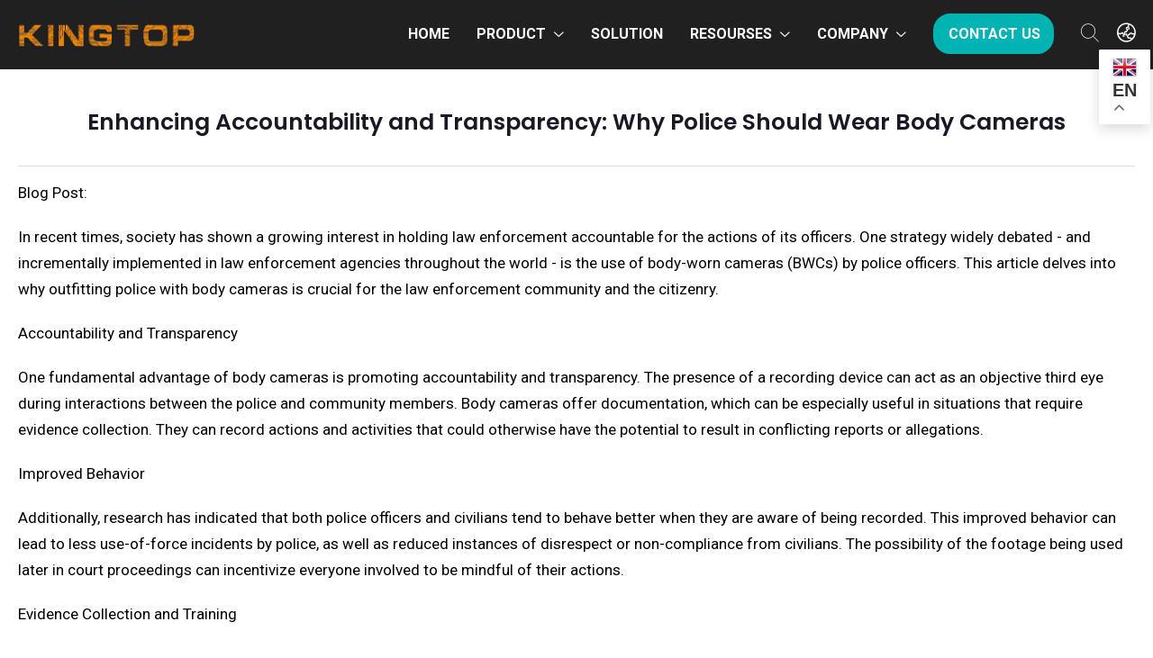

--- FILE ---
content_type: text/html; charset=UTF-8
request_url: https://www.kingtoptec.com/body-worn-cameras/enhancing-accountability-and-transparency-why-police-should-wear-body-cameras
body_size: 17048
content:
<!DOCTYPE html>
<html lang="en">
<head>
<meta charset="utf-8">
    <title>Enhancing Accountability and Transparency: Why Police Should Wear Body Cameras</title>
		    <meta name="description" content="Blog Post:

 In recent times, society has shown a growing interest in holding law enforcement accountable for the actions of its officers. One strateg...">
<base href="/">
<!-- Stylesheets -->
<link  href="css/bootstrap.css" rel="stylesheet">
<link  href="css/style.css" rel="stylesheet">
<link  href="css/global.css" rel="stylesheet">
<link rel="stylesheet" href="/dist/modals.css">
<link rel="shortcut icon" href="images/favicon2.png" type="image/x-icon">
<link rel="icon" href="images/favicon2.png" type="image/x-icon">
<!-- Responsive -->
<meta http-equiv="X-UA-Compatible" content="IE=edge">
<meta name="viewport" content="width=device-width, initial-scale=1.0, maximum-scale=1.0, user-scalable=0">
<link href="css/responsive.css" rel="stylesheet">
<script src="/js/lite-yt-embed.js" type="text/javascript"></script>
<script src="/js/lazysizes.min.js" type="text/javascript" async></script>
<!--Start of Tawk.to Script-->
<!-- Google tag (gtag.js) -->
<script async src="https://www.googletagmanager.com/gtag/js?id=AW-11138265999"></script>
<script>
  window.dataLayer = window.dataLayer || [];
  function gtag(){dataLayer.push(arguments);}
  gtag('js', new Date());

  gtag('config', 'AW-11138265999');
</script>
<!-- Google tag (gtag.js) -->
<script async src="https://www.googletagmanager.com/gtag/js?id=G-FJYM594VRM"></script>
<script>
  window.dataLayer = window.dataLayer || [];
  function gtag(){dataLayer.push(arguments);}
  gtag('js', new Date());

  gtag('config', 'G-FJYM594VRM');
</script>



<script>
!function(f,b,e,v,n,t,s)
{if(f.fbq)return;n=f.fbq=function(){n.callMethod?
n.callMethod.apply(n,arguments):n.queue.push(arguments)};
if(!f._fbq)f._fbq=n;n.push=n;n.loaded=!0;n.version='2.0';
n.queue=[];t=b.createElement(e);t.async=!0;
t.src=v;s=b.getElementsByTagName(e)[0];
s.parentNode.insertBefore(t,s)}(window, document,'script',
'https://connect.facebook.net/en_US/fbevents.js');
fbq('init', '5880797368697934');
fbq('track', 'PageView');
</script>
<noscript><img height="1" width="1" style="display:none"
src="https://www.facebook.com/tr?id=5880797368697934&ev=PageView&noscript=1"
/></noscript>
<!-- End Meta Pixel Code -->
<!-- Event snippet for 发询盘 conversion -->
<script>
window.addEventListener('load', function(event){
document.addEventListener('click', function (e) {
const dom = e.target.closest('input[type="submit"]');
if (dom === null) return;

console.log('clicked Submit btn, executing code', dom);

const form = dom.closest('form');
if (form.checkValidity() === false)
throw new Error('form submit fail, invalid input');

let data = Object.fromEntries(new FormData(form).entries());
let email = data['email'];

var mailformat = /^\w+([\.-]?\w+)*@\w+([\.-]?\w+)*(\.\w{2,3})+$/;
if(email != "" && email.match(mailformat)){
gtag('set', 'user_data',{'email': email});
gtag('event', 'conversion', { 'send_to': 'AW-11138265999/Zcn2CI-tx5cYEI_nkb8p' });
gtag('event', '网站表单提交');
}
});
});
</script>

<script>
window.addEventListener("load", function(){
document.querySelectorAll('a[href*="tel:"]').forEach(function(e){
e.addEventListener('click', function(e){
gtag('event', 'conversion', {'send_to': 'AW-11138265999/wudECNL0vc4ZEI_nkb8p'});
});
});
});
</script>

<script>
window.addEventListener("load", function(){
document.querySelectorAll('a[href*="mailto:"]').forEach(function(e){
e.addEventListener('click', function(e){
gtag('event', 'conversion', {'send_to': 'AW-11138265999/l07HCM_0vc4ZEI_nkb8p'});
});
});
});
</script>


<script>window.gtranslateSettings = {"default_language":"en","url_structure":"sub_directory","languages":["en","fr","de","ar","it","es","ja","fa","ko","zh-CN","zh-TW","th"],"wrapper_selector":".gtranslate_wrapper","switcher_horizontal_position":"inline","gt_float_open":"true","float_switcher_open_direction":"bottom","flag_style":"3d"}
console.log('111111');
</script>
<script src="https://cdn.gtranslate.net/widgets/latest/float.js" defer></script>
</head>

<body>
  <div class="page-wrapper"> 
  
    <!-- Preloader -->

         <!--  <div class="gtranslate_wrapper"></div>-->
    <div class="search-backdrop"></div>
    <!-- Main Header-->
    <header class="main-header">
        <!--<div class="header-top">
            <div class="auto-container">
                <div class="inner clearfix">
                    <div class="top-left clearfix">
                        <ul class="social clearfix">
                            <li>Subscribe For Latest Update</li>
                            <li><a href="#"><i class="fab fa-facebook-f"></i></a></li>
                            <li><a href="#"><i class="fab fa-twitter"></i></a></li>
                            <li><a href="#"><i class="fab fa-pinterest-p"></i></a></li>
                        </ul>
                    </div>
                    <div class="top-right clearfix">
                        <div class="cont-us">
                            <i class="icon fa fa-headphones"></i> Need Any Help:<a href="mailto:help@example.com">info@kingtoptec.com</a>
                        </div>
                    </div>
                </div>
            </div>
        </div>-->
        <!-- Header Upper -->
        <div class="header-upper">        
            <div class="auto-container">
                <!-- Main Box -->
                <div class="main-box clearfix">
                    <!--Logo-->
                    <div class="logo-box">
                         <div class="logo"><a href="/" ><img src="images/1-221202092JUQ.png" alt="" ></a></div>
                    </div>

                    <div class="nav-box clearfix">
                        <!--Nav Outer-->
                        <div class="nav-outer clearfix">         
                            <nav class="main-menu">
                                <ul class="navigation clearfix">
                                    <li><a href="/">Home</a>
                                      
                                    </li>
									     <li class="dropdown"><a href="/product">Product</a>
                                        <ul style="width: 1890px;left: -915px;min-height: 350px;">
                                            
<div class="row clearfix">
<div class="col-xl-2 col-lg-4 col-md-4 col-xm-6"></div>         
	         <div class="col-xl-3 col-lg-4 col-md-4 col-xm-6">

	       <div style="display: block;float: left;padding: 42px 0 0;"><a href="/mifis"><img src="images/M2A1-1.png"> </div>
		                <div class="halink">
                                              <li> <a href="/mifis">Mobile Hotspots</a></li>
                                                <div class="lv3nav">
<p style="font-weight: 400;font-size: 0.8rem;color: #848484;margin-bottom: 0px;margin-top:5px;">Unlocked mobile hotspots deliver gigabit-plus speeds on a high performance and secure connection, enjoy online faster than others.<p>                                               
                                                    
                                         <!--           
                                              <li><a href="/mifis/kt-m2c">KT-M2C</a></li>
                                              <li><a href="/mifis/kt-m2a">KT-M2A</a></li>
                                              <li><a href="/mifis/kt-m3a">KT-M3A</a></li>
                                              <li><a href="/mifis/kt-m4a">KT-M4A</a></li>
                                              <li><a href="/mifis/kt-m6a">KT-M6A</a></li>
                                              <li><a href="/mifis/kt-m2h">KT-M2H&nbsp;&nbsp; <img src="images/new.png"></a></li>
                                              <li><a href="/mifis/kt-m3h">KT-M3H&nbsp;&nbsp; <img src="images/new.png"></a></li> !-->
                                               
                                                </div>
                                            </div>
		
		
				</div>
				
				         <div class="col-xl-3 col-lg-4 col-md-4 col-xm-6">

	       <div style="display: block;float: left;padding: 42px 0 0;"><a href="/pdas"><img src="images/kp-26.png"></div>
		                <div class="halink">
		             
                                               <a href="/pdas">Handheld Computers&nbsp;&nbsp; <img src="images/new.png"></a>
                                                <div class="lv3nav">
<p style="font-weight: 400;font-size: 0.8rem;color: #848484;margin-bottom: 0px;margin-top:5px;">Empower your mobility. Discover Kingtop Handheld Computers for efficient, on-the-go computing solutions.<p>                                                   
                                      <!--         
                                      <li> <a href="/pdas/kt-kp18">KT-KP18</a></li>
                                     <li><a href="/pdas/kt-kp26">KT-KP26</a></li>
                                    <li><a href="/pdas/kt-kp36">KT-KP36</a></li>
                                   <li><a href="/pdas/kt-kp18m">KT-KP18(Medical)&nbsp;&nbsp; <img src="images/new.png"></a></li> !-->
                                                </div>
                                            </div>
		
		
				</div>
				
							         <div class="col-xl-3 col-lg-4 col-md-4 col-xm-6">

	       <div style="display: block;float: left;padding: 42px 0 0;"><a href="/body-worn-camera"><img src="images/5G-worn-camera.png"></div>
		                <div class="halink">
                                               <a href="/body-worn-camera">Body Worn Cameras</a>
                                                <div class="lv3nav">
                                                    
<p style="font-weight: 400;font-size: 0.8rem;color: #848484;margin-bottom: 0px;margin-top:5px;">Capture every moment. Explore Kingtop Body Worn Cameras for reliable, hands-free recording solutions.<p>                                                      
                                     <!--               
                                             <li><a href="/body-worn-camera/kt-z1">KT-Z1</a></li>
                                              <li><a href="/body-worn-camera/kt-z2">KT-Z2</a></li>
                                               <li><a href="/body-worn-camera/kt-z2b">KT-Z2B</a></li>
                                                <li><a href="/body-worn-camera/kt-z2c">KT-Z2C</a></li>
                                        <li><a href="/body-worn-camera/kt-z3">KT-Z3&nbsp;&nbsp; <img src="images/new.png"></a></li>
                                        <li><a href="/body-worn-camera/kt-z6">KT-Z6&nbsp;&nbsp; <img src="images/new.png"></a></li> !-->
                                                </div>
                                            </div>
		
		
				</div>

					</div>
					
					
<div class="row clearfix">
<div class="col-xl-2 col-lg-4 col-md-4 col-xm-6"></div>   
	         <div class="col-xl-3 col-lg-4 col-md-4 col-xm-6">

	       <div style="display: block;float: left;padding: 42px 0 0;"><a href="/pos-terminals"><img src="images/resources/S600.png"></div>
		                <div class="halink">
                                               <a href="/pos-terminals">POS Terminals</a>
                                                <div class="lv3nav">
<p style="font-weight: 400;font-size: 0.8rem;color: #848484;margin-bottom: 0px;margin-top:5px;">Simplify transactions. Discover Kingtop POS Terminals for swift, secure payment solutions.                                                 
                                           <!--         
                                   <li>  <a href="/pos-terminals/kt-s600">KT-S600</a></li>
                                   <li><a href="/pos-terminals/kt-v510">KT-V510</a></li>
                                   <li><a href="/pos-terminals/kt-v520">KT-V520 &nbsp;&nbsp; <img src="images/new.png"></a></li> !-->
                                            
                                                </div>
                                            </div>
		
		
				</div>
				
				         <div class="col-xl-3 col-lg-4 col-md-4 col-xm-6">

	       <div style="display: block;float: left;padding: 42px 0 0;"><a href="/tablets"><img src="images/T700.png"></div>
		                <div class="halink">
                                               <a href="/tablets">Tablets</a>
                                                <div class="lv3nav">
 <p style="font-weight: 400;font-size: 0.8rem;color: #848484;margin-bottom: 0px;margin-top:5px;">Discover the latest tablets for work, play, and learning – portable, powerful, and always connected.
                                                   
                                     <!--               
                                        <li><a href="/tablets/kt-slim5">KT-Slim5</a> </li>
                                     <li> <a href="/tablets/kt-x7th">KT-X7TH &nbsp;&nbsp;&nbsp; <img src="images/new.png"></a> </li>  
                                     <li> <a href="/tablets/kt-x7wf">KT-X7WF &nbsp;&nbsp;&nbsp; <img src="images/new.png"></a> </li> 
                                <li> <a href="/tablets/kt-x8th">KT-X8TH &nbsp;&nbsp;&nbsp;&nbsp; <img src="images/new.png"></a> </li>  
                                <li> <a href="/tablets/kt-x8wf">KT-X8WF &nbsp;&nbsp;&nbsp;&nbsp; <img src="images/new.png"></a> </li> 
                                     <li> <a href="/tablets/kt-x101th">KT-X101TH &nbsp;<img src="images/new.png"></a> </li>
                                        <li> <a href="/tablets/kt-x1095th">KT-X1095TH</a> </li>
                               <li> <a href="/tablets/kt-x1197th">KT-X1197TH</a> </li>         
                                   <li> <a href="/tablets/kt-x1197wf">KT-X1197WF</a> </li>
                               <li> <a href="/tablets/kt-x140wf">KT-X140WF</a> </li>
                             <li> <a href="/tablets/kt-x156wf">KT-X156WF</a> </li>    !-->     
                                                                           
                                                </div>
                                            </div>
		
		
				</div>
				<div class="col-xl-3 col-lg-4 col-md-4 col-xm-6">

	       <div style="display: block;float: left;padding: 42px 0 0;"><a href="/rugged-tablets"><img src="images/home/sf.png"></div>
		                <div class="halink">
                                 <a href="/rugged-tablets">Rugged-tablets&nbsp;&nbsp; <img src="images/new.png"></a></li>
                                                <div class="lv3nav">
<p style="font-weight: 400;font-size: 0.8rem;color: #848484;margin-bottom: 0px;margin-top:5px;">Durability meets functionality. Discover Kingtop rugged tablets for reliable performance in demanding environments.<p>                                                     
                             <!--                       
                             <li> <a href="/tablets/kt-kp12">KT-KP12</a> </li>
                             <li> <a href="/tablets/kt-kp12d">KT-KP12D&nbsp;&nbsp; <img src="images/new.png"></a> </li>
                             <li> <a href="/tablets/kt-kp12n">KT-KP12N</a> </li>       !-->            
                                                                           
                                                </div>
                                            </div>
		
		
				</div>

					</div>
					
<div class="row clearfix">
<div class="col-xl-2 col-lg-4 col-md-4 col-xm-6"></div>         
	         <div class="col-xl-3 col-lg-4 col-md-4 col-xm-6">

	       <div style="display: block;float: left;padding: 42px 0 0;"><a href="/cpes"><img src="images/r2a.png"> </div>
		                <div class="halink">
                                         <a href="/cpes">CPES&nbsp;&nbsp; </a></li>
                                                <div class="lv3nav">
<p style="font-weight: 400;font-size: 0.8rem;color: #848484;margin-bottom: 0px;margin-top:5px;">Experience ultra-fast connectivity. Explore Kingtop 5G CPES for seamless, high-speed internet everywhere.<p>                                                     
                                <!--                    
                                    <li><a href="/cpes/kt-r2a">KT-R2A&nbsp;&nbsp; <img src="images/new.png"></a></li>
                                    <li><a href="/cpes/kt-r4a">KT-R4A&nbsp;&nbsp; <img src="images/new.png"></a></li>
                                    <li><a href="/cpes/kt-r6a">KT-R6A&nbsp;&nbsp; <img src="images/new.png"></a></li>   !-->
                                             
                                          
                                               
                                                </div>
                                            </div>
		
		
				</div>
 				
    <!-- <div class="col-xl-3 col-lg-4 col-md-4 col-xm-6">

	       <div style="display: block;float: left;padding: 42px 0 0;"><a href="/notebooks"><img src="images/156d.png"></div>
		                <div class="halink">
                                 <a href="/notebooks">Notebooks</a>
                                                <div class="lv3nav">
                                              
                           <p style="font-weight: 400;font-size: 0.8rem;color: #848484;margin-bottom: 0px;margin-top:5px;">Navigate Your World, Unleash Creativity - Your Ultimate Laptop Companion.<p> 
                                   
                                                </div>
                                            </div>
		
		
				</div> --> 
				
							        

					</div>					
					
					
	
                                         
                                        </ul>
                                    </li>
								<li><a href="/industries/retail">Solution</a>
                                      
                                    </li>
                                  
                                    <li class="dropdown"><a href="/product-resources">Resourses</a>
                                     <ul>
                                          
                                         <li><a style="font-size: 14px;font-weight: 500;"href="/product-resources">Product documentation</a></li>
                                        <li><a style="font-size: 14px;font-weight: 400;"href="/support">Support</a></li>
                                             <li><a style="font-size: 14px;font-weight: 400;"href="/blog">Blog</a></li>
                                    <li><a style="font-size: 14px;font-weight: 400;"href="/case-studies">Case Studies</a></li>
                                                </ul>
                                   
                                    </li>
                               
                                      <li class="dropdown"><a href="/about-us">Company</a>
                                      
                                         <ul>
                                             
                                         
                                        <li><a style="font-size: 14px;font-weight: 500;"href="/about-us">Company Profile</a></li>
                                             <li><a style="font-size: 14px;font-weight: 400;"href="/partner-program">Partner Program</a></li>
                                              <li><a style="font-size: 14px;font-weight: 400;"href="/brand-story">Brand story</a></li>
                                            <li><a style="font-size: 14px;font-weight: 400;"href="/news">News</a></li>
                                            <li><a style="font-size: 14px;font-weight: 400;"href="/industries">Industries</a></li>
                                           
                                                </ul>
									      <!--  <ul>
									    <li class="dropdown"><a href="#">About us</a>
											 <ul>
                                             <li><a href="/about-us">Company Profile</a></li>
                                             <li><a href="/partner-program">Partner Program</a></li>
                                              <li><a href="/brand-story">Brand story</a></li>
                                                </ul>
                                                </li>
										
									  		  	       <li class="dropdown"><a href="/blog">News&Blog</a>
                                     <ul>
                                                    <li><a href="/blog">Blog</a></li>
                                          
                                                </ul>
                                   
                                    </li>
                                     </ul>-->
									  </li>
								
									 
							
                                    <li style="padding: 15px 0px;"><a class="btn-style-six" href="/contact">Contact us</a></li>
                                    
                                     <li style="padding: 15px 0px;">
                         <div class="links-box-language clearfix" style="display:flex;">
                            <div class="link search-btn search-toggle">
                                <span class="icon far fa-search"></span>
                           
                            </div>
                            <div class="link search-btn"onclick="showTranslate(event)" style="margin-left:20px;">
                                 <span class="fas fa-globe-asia"></span>
                                  </div>
                             <div class="gtranslate_wrapper"style="position: absolute;margin-top: 40px;margin-left: 20px;"></div>
                           
                        </div>
                                     </li>
                                </ul>
                            </nav>
                            <!-- Main Menu End-->
                        </div>
                        <!--Nav Outer End-->

<script>
   function closeTranslate() {
      var gt = document.querySelector('.gtranslate_wrapper');
      gt.style.display = 'none';

      var options = document.querySelector('.gt_options.gt-open');
      options.style.display = 'none';
    }
    document.addEventListener('click', function(e) {
      closeTranslate();
    });
  
    function showTranslate(e) {
      var gt = document.querySelector('.gtranslate_wrapper');
      gt.style.display = gt.style.display == 'block' ? 'none' : 'block';
      
       $(".gt_options").addClass('gt-open')
       var options = document.querySelector('.gt_options.gt-open');
      options.style.display = 'block';
      
      e.stopPropagation();
    }
  </script>
  
  <!-- Hotjar Tracking Code for Site 6512196 (name missing) -->
<script>
    (function(h,o,t,j,a,r){
        h.hj=h.hj||function(){(h.hj.q=h.hj.q||[]).push(arguments)};
        h._hjSettings={hjid:6512196,hjsv:6};
        a=o.getElementsByTagName('head')[0];
        r=o.createElement('script');r.async=1;
        r.src=t+h._hjSettings.hjid+j+h._hjSettings.hjsv;
        a.appendChild(r);
    })(window,document,'https://static.hotjar.com/c/hotjar-','.js?sv=');
</script>

  
             

                        <!-- Hidden Nav Toggler -->
                        <div class="nav-toggler">
                            <button class="hidden-bar-opener"><span class="icon"><img src="images/icons/menu-icon.png" alt=""></span></button>
                            
                        </div>

                    </div>

    
    <div class="search-box">
                        <div class="outer-container">
                            <div class="inner-box">
                                <div class="form-box">
                                    <div class="s-close-btn"><span class="icon far fa-times"></span></div>
                                    <span class="s-icon fa fa-search"></span>
                                    <form method="post" action="ss.php">
                                        <div class="form-group">
                                            <input type="search" name="search" value="" placeholder="Search Here" required="">
                                        </div>
                                    </form>
                                </div>
                            </div>
                        </div>
                    </div>
                </div>
            </div>
        </div>
    </header>
	   	 <div class='modal' id='demoModal'>
        <div class='modal-body'>
            <div class='modal-content'>
                <div class='modal-close'>&times;</div>
                <div class='modal-wrapper'>
                    <div style="text-align:center;color: #000;font-size: 20px;font-weight: bold;">
                        <p style="
    font-size: 2rem;line-height: 1em;font-weight: 600;
">Leave your contact information</p>
<p style="
    font-size: 18px;
    font-weight: 400;
line-height: 1em;">
Submit email that we contact you</p>

                        </div>
                   <div class="row"style="margin-top: 20px;">
                    <div class="col-lg-7 col-lg-offset-3 col-md-8 col-md-offset-2">
                        <div class="analysis-form">
                            <form method="post">
                                <div class="input-1" style="width: 100%;">
                                   <input id="form-name" name="name" placeholder="*Name:" class="form-control" type="text" data-error="Name field is required" required>
                                </div>
								<div class="input-1" style="width: 100%;margin-top: 10px;">
                                      <input id="form-email" name="email" placeholder="*E-mail:" class="form-control" type="text" data-error="E-mail field is required" required>
                                </div>
                                <div class="input-1" style="width: 100%;margin-top: 10px;">
                                      <input id="form-phone" name="company" placeholder="Phone" class="form-control" type="text" required>
                                </div>
            
                                  <div class="input-1" style="width: 100%;margin-top: 10px;">
                                                    <textarea class="textarea form-control" rows="4" id="form-message" name="message" placeholder="Message" required></textarea>
                                                    <div class="help-block with-errors"></div>
                                                </div>
                                <div class="submit" style="text-align: center; margin-top:20px;">
								    <input type="submit" class="theme-btn btn-style-one" name="send1" value="Submit">
									
                                </div>
                            </form>
                        </div>
                    </div>
                       <div class="col-lg-5 col-lg-offset-3 col-md-8 col-md-offset-2">
                    	 <div class="row clearfix">	
		 
		    <div class="col-xl-12 col-lg-6 col-md-6 col-sm-12">
		<h3 style="color: #404040;font-weight:bold;font-size: 24px;">Headquarters:</h3>
		<p style="color: #000;"><span class="fa-light fa-map-marker-alt"style="font-weight:bold;font-size:25px;"></span> 12-A, Building E4, TCL International E-City, Zhongshanyuan Rd, Nanshan, Shenzhen, Guangdong Province, China, 518051 </p>

	<h3 style="color: #404040;font-weight:bold;font-size: 24px;">General Information:</h3>
		<p style="color: #000;"><span class="icon fa fa-phone"style="font-weight:bold;font-size:25px;"></span>  Service hotline：+86 158-1736-7432</p>
			<a href="mailto:info@kingtoptec.com"onclick="gtag_report_conversion()"><p style="color: #000;"><span class="icon fa fa-envelope"style="font-weight:bold;font-size:25px;"></span>  Email：info@kingtoptec.com</p></a>
			</div>

		 
		 </div>
                    </div>
                </div>
                </div>
            </div>
        </div>
    </div>
     <script src="/dist/modals.js"></script>
    <!--End Main Header -->
	  <!-- Hidden Navigation Bar -->
    <section class="hidden-bar">
        <!-- Hidden Bar Wrapper -->
        <div class="hidden-bar-wrapper">
            <div class="hidden-bar-closer"><span class="icon"><svg class="icon-close" role="presentation" viewBox="0 0 16 14"><path d="M15 0L1 14m14 0L1 0" stroke="currentColor" fill="none" fill-rule="evenodd"></path></svg></span></div>
            <div class="nav-logo-box">
                <div class="logo"><a href="/" ><img src="images/1-221202092JUQ.png" alt="" ></a></div>
            </div>
            <!-- .Side-menu -->
            <div class="side-menu">
                 <ul class="navigation clearfix">
                    <li><a href="/">HOME</a>
                    </li>
                    <li class="dropdown"><a href="/product">Product</a>
                        <ul>
                          
				<a href="/mifis"><img src="images/M2A1-1.png" style="margin-top: 20px;">	
				
				<a href="/mifis">Mobile Hotspots</a>
				
			
		<!--			<li class="dropdown">
				
				
										 <ul style="text-align: center;">
                                       <li><a href="/mifis/kt-m2c"><a href="/mifis/kt-m2c">KT-M2C</a></li>
                                      <li><a href="/mifis/kt-m2a"><a href="/mifis/kt-m2a">KT-M2A</a></li>
                                      <li><a href="/mifis/kt-m3a"><a href="/mifis/kt-m3a">KT-M3A</a></li>
                                         <li><a href="/mifis/kt-m4a"><a href="/mifis/kt-m3a">KT-M4A</a></li>
                                            <li><a href="/mifis/kt-m6a"><a href="/mifis/kt-m3a">KT-M6A</a></li>
                                                </ul>!-->
												</li>
									 
									     
									     	<a href="/pdas"><img src="images/kp-26.png" style="margin-top: 20px;">	
											<a href="/pdas">Handheld Computers</a>
											
								<!--  <li class="dropdown">			
								<ul style="text-align: center;">
									<li><a href="/pdas/kt-kp18"><a href="/pdas/kt-kp18">KT-KP18</a></li>
										
								<li><a href="/pdas/kt-kp26"><a href="/pdas/kt-kp26">KT-KP26</a></li>
										<li><a href="/pdas/kt-kp36"><a href="/pdas/kt-kp36">KT-KP36</a></li>
                                                </ul>  !-->
												</li>
												
												 
			<a href="/worn-cameras"><img src="images/5G-worn-camera.png" style="margin-top: 20px;">	
											<a href="/worn-cameras">Body Worn Cameras</a>
								<!--	<li class="dropdown">		 
								<ul style="text-align: center;">
                        <li><a href="/worn-cameras/kt-z1"><a href="/worn-cameras/kt-z1">KT-Z1</a></li>
						<li><a href="/worn-cameras/kt-z2"><a href="/worn-cameras/kt-z2">KT-Z2</a></li>
						<li><a href="/worn-cameras/kt-z2b"><a href="/worn-cameras/kt-z2b">KT-Z2B</a></li>
				    	<li><a href="/worn-cameras/kt-z2c"><a href="/worn-cameras/kt-z2c">KT-Z2C</a></li>
				    	<li><a href="/worn-cameras/kt-z3"><a href="/worn-cameras/kt-z3">KT-Z3</a></li>
				    	<li><a href="/worn-cameras/kt-z6"><a href="/worn-cameras/kt-z6">KT-Z6</a></li>
                                                </ul> !-->
												
												
												
												</li>
												 
							<a href="/pos-terminals"><img src="images/resources/S600.png" style="margin-top: 20px;">						  
											<a href="/pos-terminals">POS Terminals</a>
										<!--<li class="dropdown">	 
										<ul style="text-align: center;">
                        <li><a href="/pos-terminals/kt-s600"><a href="/pos-terminals/kt-s600">KT-S600</a></li>
                        <li><a href="/pos-terminals/kt-v510"><a href="/pos-terminals/kt-v510">KT-V510</a></li>
                        <li><a href="/pos-terminals/kt-v520"><a href="/pos-terminals/kt-v520">KT-V520</a></li>
                                               
                                                </ul>  !-->
												
												
												
												</li>
												 
							<a href="/tablets"><img src="images/T700.png" style="margin-top: 20px;">					   
											<a href="/tablets">Tablets</a>
									<!--<li class="dropdown">	
									<ul style="text-align: center;">
                   <li><a href="/tablets/kt-slim5"><a href="/tablets/kt-slim5">KT-Slim5 </a></li>
                   <li><a href="/tablets/kt-x7th"><a href="/tablets/kt-x7th">KT-X7TH </a></li>
                   <li><a href="/tablets/kt-x7wf"><a href="/tablets/kt-x7wf">KT-X7WF </a></li>
                   <li><a href="/tablets/kt-x8th"><a href="/tablets/kt-x8th">KT-X8TH </a></li>
                   <li><a href="/tablets/kt-x8wf"><a href="/tablets/kt-x8wf">KT-X8WF</a></li>
                   <li><a href="/tablets/kt-x101th"><a href="/tablets/kt-x101th">KT-X101TH </a></li>
                   <li><a href="/tablets/kt-x1095th"><a href="/tablets/kt-x1095th">KT-X1095TH </a></li>
                   <li><a href="/tablets/kt-x1197th"><a href="/tablets/kt-x1197th">KT-X1197TH </a></li>
                   <li><a href="/tablets/kt-x1197wf"><a href="/tablets/kt-x1197wf">KT-X1197WF </a></li>
                   <li><a href="/tablets/kt-x140wf"><a href="/tablets/kt-x140wf">KT-X140WF </a></li>
                   <li><a href="/tablets/kt-x156wf"><a href="/tablets/kt-x156wf">KT-X156WF </a></li>
                                                 </ul> !-->
												</li>
                                        
                         	<a href="/rugged-tablets"><img src="images/home/sf.png" style="margin-top: 20px;">	
											<a href="/rugged-tablets">Rugged tablets</a>
									<!-- <li class="dropdown">		
									<ul style="text-align: center;">
                        <li><a href="/rugged-tablets/kt-kp12"><a href="/rugged-tablets/kt-kp12">KT-KP12</a></li>
                        <li><a href="/rugged-tablets/kt-kp12d"><a href="/rugged-tablets/kt-kp12d">KT-KP12D</a></li>
                        <li><a href="/rugged-tablets/kt-kp12n"><a href="/rugged-tablets/kt-kp12n">KT-KP12N</a></li>
                                               
                                                </ul>！-->
												</li>
										
					      	<a href="/cpes"><img src="images/r2a.png" style="margin-top: 20px;">							    
											<a href="/cpes">CPES</a>
									<!--	<li class="dropdown">	
									<ul style="text-align: center;">
                        <li><a href="/cpes/kt-r2a"><a href="/cpes/kt-r2a">KT-R2A</a></li>
                        <li><a href="/cpes/kt-r4a"><a href="/cpes/kt-r4a">KT-R4A</a></li>
                        <li><a href="/cpes/kt-r6a"><a href="/cpes/kt-r6a">KT-R6A</a></li>
                                               
                                                </ul>-->
												</li>	
												
<!--							<a href="/notebooks"><img src="images/156d.png" style="margin-top: 20px;">						    
											<a href="/notebooks">Notebooks</a>-->
									<!--<li class="dropdown">	
									<ul style="text-align: center;">
                        <li><a href="/notebooks/kt-141s"><a href="/notebooks/kt-141s">KT-141S</a></li>
                        <li><a href="/notebooks/kt-156d"><a href="/notebooks/kt-156d">KT-141S</a></li>
                        <li><a href="/notebooks/kt-160h"><a href="/notebooks/kt-141s">KT-160H</a></li>
                        <li><a href="/notebooks/kt-156s"><a href="/notebooks/kt-141s">KT-156S</a></li>
                        <li><a href="/notebooks/kt-185j"><a href="/notebooks/kt-141s">KT-185J</a></li>
                                               
                                                </ul>-->
												</li>		
											

                        </ul>
                    </li>
                    	<li><a href="/industries">Industries</a></li>
                    
                     <li class="dropdown"><a href="/product-resources">Resourses</a>
                                     <ul>
                                                    <li><a href="/product-resources">Product Resourses</a></li>
                                             <li><a href="/support">Support</a></li>
                                               <li><a href="/case-studies">Case Studies</a></li>
                                                       <li><a href="/blog">Blog</a></li>
                                                </ul>
                                   
                                    </li>
                   <li class="dropdown"><a href="/about-us">Company</a>
									       <ul>
								
									
                                             <li><a href="/about-us">Company Profile</a></li>
                                             <li><a href="/partner-program">Partner Program</a></li>
                                              <li><a href="/brand-story">Brand story</a></li>
                                                  <li><a href="/news">News</a></li>
                                                  <li><a href="//industries/retail">Solution</a></li>
                                                  
                                   
                                           
                           
								
									  </ul>
									  </li>
						
                
            </div><!-- /.Side-menu -->
            
            <div class="links-box clearfix">
                <div class="clearfix">
                    <div class="link"><a href="/contact" class="theme-btn btn-style-two"><span>Contact Us</span></a></div>
                </div>
            </div>
        
        </div><!-- / Hidden Bar Wrapper -->
    </section>	<section class="testimonial-page-section team-section" style="background-color: #ffffff;padding: 40px 0px 0px">
		<div class="auto-container">
		<div class="sec-title hh lower">
	<h1 >Enhancing Accountability and Transparency: Why Police Should Wear Body Cameras</h1>
	<div class="text bgf"style="font-size: 17px;border-top: 1px solid #dddddd;border-bottom: 1px solid #dddddd;color: #000000;margin-top: 30px;margin-bottom: 25px;padding: 15px 0;"><p>Blog Post:</p>

 <p>In recent times, society has shown a growing interest in holding law enforcement accountable for the actions of its officers. One strategy widely debated - and incrementally implemented in law enforcement agencies throughout the world - is the use of body-worn cameras (BWCs) by police officers. This article delves into why outfitting police with body cameras is crucial for the law enforcement community and the citizenry. </p>

 <p>Accountability and Transparency</p>

 <p>One fundamental advantage of body cameras is promoting accountability and transparency. The presence of a recording device can act as an objective third eye during interactions between the police and community members. Body cameras offer documentation, which can be especially useful in situations that require evidence collection. They can record actions and activities that could otherwise have the potential to result in conflicting reports or allegations. </p>

 <p>Improved Behavior</p>

 <p>Additionally, research has indicated that both police officers and civilians tend to behave better when they are aware of being recorded. This improved behavior can lead to less use-of-force incidents by police, as well as reduced instances of disrespect or non-compliance from civilians. The possibility of the footage being used later in court proceedings can incentivize everyone involved to be mindful of their actions. </p>

 <p>Evidence Collection and Training</p>

 <p>Body cameras can serve as an invaluable input to evidence collection. The recorded footage can precisely capture the situations officers encounter, providing prosecutors with highly detailed evidence. This realistic, first-person viewpoint allows attorneys into the scene, allowing them to see and hear what unfolded during an incident. </p>

 <p>Additionally, the footage from these cameras can be utilized for training purposes. It provides an accurate depiction of various scenarios, allowing law enforcement agencies to use this information for improved training and policy guidance. </p>

 <p>Building Trust in the Community</p>

 <p>There is a clear potential for body cameras to fortify community trust in law enforcement. BWCs provide a significant stride toward this objective by reassuring the public that their interactions with police officers are being recorded, fostering a sense of openness and accountability. Likewise, law enforcement agencies can utilize this technology as an opportunity to demonstrate their commitment to transparency and ethical conduct. </p>

 <p>The Barrier of Cost</p>

 <p>One consistent barrier to the widespread adoption of BWCs is their cost. The initial financial outlay for the cameras themselves, coupled with the ongoing costs for data storage and video analysis, could pose a significant challenge for departments with tight budget constraints. However, this cost must be measured against the potential savings from reduced legal expenses associated with lawsuits and the decrease in officer time spent on paperwork related to complaint investigations. </p>

 <p>Despite these challenges, it is important to recognize the fundamental role body cameras can play in modern law enforcement. Even though they are not a panacea for every problem, they represent a critical tool in the broader kit for enhancing police accountability, transparency, and trust-building. With continued research and policy debates around their use, we must maximize the benefits of body cameras while minimizing potential drawbacks. </p>

 <p>As public discourse continues to evolve on this subject, we must remain open to evidence-based approaches and dialogue on implementing BWCs effectively. After all, the ultimate goal should always be to nurture a society that feels safe, protected, and is handled fairly by those men and women entrusted with our peace and security. </p></div>
			</div>
			</div>
		</section>


   <section class="inner-banner pbb">
    <div class="image-layer" style="background: rgb(0 0 0);"></div>
        <div class="auto-container">
      
            <div class="row clearfix">
                <div class="text-col col-xl-6 col-lg-12 col-md-12 col-sm-12">
                    <div class="inner wow fadeInLeft" data-wow-duration="1500ms" data-wow-delay="0ms" style="visibility: visible; animation-duration: 1500ms; animation-delay: 0ms; animation-name: fadeInLeft;">
                        <div class="title-box style-two">
                          
                            <h1 style="color: #fff;margin: 0 0 15px;">Body Worn Cameras</h1>
							 <p style="font-weight: 600;font-size: 1.4rem;color: #fff;margin-bottom: 0px;margin-top: 20px;">Holistic video capture from both the vehicle and the face powers modern law enforcement.<p>
                        </div>

                    </div>
                        <div class="lower-links clearfix">
                           <div><a href="/product-trial" class="theme-btn btn-style-one">Apply for a product trial</a></div>
                        
                        </div>
                </div>

      <div class="col-xl-6 col-lg-12 col-md-12 col-sm-12">
                    <div class="inner wow fadeInLeft" data-wow-duration="1500ms" data-wow-delay="0ms" style="visibility: visible; animation-duration: 1500ms; animation-delay: 0ms; animation-name: fadeInLeft;">
                  
<img src="images/jihe/worn-camera.png">
                    </div>
                </div>

            </div>
    
        </div>
    </section>
    <!--End Banner Section --> 
		<section class="team-section">  
  <div class="auto-container">
	  <div class="row clearfix">	
		 
		    <div class="col-xl-1 col-lg-6 col-md-6 col-sm-12"></div>
				<div class="col-xl-5 col-lg-6 col-md-6 col-sm-12"style="margin-top:20px;">
		
		  <h2 style="font-size: 50px;color:#01b3b2;font-weight:bold;">Multiple modes positioning</h2>
				<p style="margin-top: 20px;color: #000;font-weight: 500;line-height: 2.5em;font-size: 19px;">Rugged camcorder supports real-time trajectory playback, multiple modes 
positioning. The location information is more accurate.
</p>
  <div class="row">	
  <div class="col-xl-6 col-lg-6 col-md-6 col-sm-6">
  <p style="color: #000;font-weight: 500;">·GPS</p>
  </div>
   <div class="col-xl-6 col-lg-6 col-md-6 col-sm-6">
  <p style="color: #000;font-weight: 500;">·GLONASS(RU)</p>
  </div>
 
   <div class="col-xl-6 col-lg-6 col-md-6 col-sm-6">
  <p style="color: #000;font-weight: 500;">·Galileo(EU)</p>
  </div>
   <div class="col-xl-6 col-lg-6 col-md-6 col-sm-6">
  <p style="color: #000;font-weight: 500;"> ·Beidou(CN)</p>
  </div>
  </div>

				</div>
<div class="col-xl-6 col-lg-6 col-md-6 col-sm-12"style="text-align: center;">
		
			<img src="images/cpcj4.png">	
	
				</div>
		 
		 
		 </div>
		 
		   <div class="row clearfix">	
		 <div class="col-xl-6 col-lg-6 col-md-6 col-sm-12 ord2"style="text-align: center;">
		
			<img src="images/cpcj5.png">	
	
				</div>
		    
				<div class="col-xl-6 col-lg-6 col-md-6 col-sm-12"style="margin-top:20px;">
		
		  <h2 style="font-size: 50px;color:#01b3b2;font-weight:bold;">Incredible <br>
long battery life</h2>
				<p style="margin-top: 20px;color: #000;font-weight: 500;line-height: 2.5em;font-size: 19px;">The rechargeable lithium-ion battery is good for 9 hours of constant use in 1080P video mode or 11 hours in 720P video mode, moreover, it can be stretched to 100 hours in standby mode. Extra battery is available to meet your long-time working needs.
</p>

	 
	
				</div>

		 
		 
		 </div>
		 
		 
		    <div class="row clearfix">	
		 
		    <div class="col-xl-1 col-lg-6 col-md-6 col-sm-12"></div>
				<div class="col-xl-5 col-lg-6 col-md-6 col-sm-12"style="margin-top:20px;">
		
		  <h2 style="font-size: 50px;color:#01b3b2;font-weight:bold;">Capture moments clearer</h2>
				<p style="margin-top: 20px;color: #000;font-weight: 500;line-height: 2.5em;font-size: 19px;">With built-in Wi-Fi, a 120° field of view and the ability 
to take snapshots while recording video, and 4K lens 
mode, body worn video camera can stands its ground against any action 
cameras (which can be body mounted). You also get 
Full HD video capture, a built-in mic, plus a useful 
64GB internal memory. 
</p>

	 
	
				</div>

		 <div class="col-xl-6 col-lg-6 col-md-6 col-sm-12"style="text-align: center;">
		
			<img src="images/cpcj6.png">	
	
				</div>
		 
		 </div>
	
		 </div>
		</section>
        
	
            <section class="team-section"style="background: #000;">
             <div class="auto-container">
  <div class="title-box centered">
                <h2 style="color:#fff;">Wholesale Kingtop Rugged Body Worn Cameras</h2>
				<p style="color:#fff;margin-top: 20px;font-size: 1.4rem;font-weight: 600;">·Onvif Network for Continuous Recording and Live Streaming<br> 
·Tough and Powerful Cameras for Challenging Business Use<br> 
·Body worn video systems support Cloud Platform Management <br>  
·Cost-Saving B2B Deals for Large Volume Purchases, SDK is available</p>

            </div>   
              </div> 
        </section>
        

        
                    		   <section class="team-section"style="padding: 70px 0px 70px;">  
  <div class="auto-container">
    <div class="title-box centered">
                <h2 style="color: #191825;">Why Choose Us?</h2>
                	<p style="color: #000;font-size: 1.4rem;font-weight: 600;margin-top: 10px;"> We’re here to help
tailor our comprehensive business solutions to your specific needs.</p>
            </div>
			
		 <div class="row clearfix"style="text-align: center;">	
		 
		    <div class="col-xl-4 col-lg-4 col-md-4 col-xm-6">

	        <img class="lazyload" data-src="images/xin/6.png">
			<h3 style="font-size: 30px;font-weight: 600;color: #01b3b2;">5G Fast Connectivity</h3>
			<p style="color: #8d8d8d;font-size: 16px;font-weight: 500;margin-top: 10px;"> Our tablet devices are equipped with advanced 5G modules that support various network bands and protocols, which allows you to enjoy fast and stable internet access anytime and anywhere.</p>
		
		
				</div>
				
				   <div class="col-xl-4 col-lg-4 col-md-4 col-xm-6">

	        <img class="lazyload" data-src="images/xin/5.png">
			<h3 style="font-size: 30px;font-weight: 600;color: #01b3b2;">Rich Production Experience</h3>
			<p style="color: #8d8d8d;font-size: 16px;font-weight: 500;margin-top: 10px;">We have been focusing on the production of intelligent mobile devices for 15 years, and we have a deep understanding of the industry trends and customer needs. We can provide you with high-quality products that meet your expectations and requirements.</p>
		
		
				</div>
				
				   <div class="col-xl-4 col-lg-4 col-md-4 col-xm-6">

	        <img class="lazyload" data-src="images/xin/3.png">
			<h3 style="font-size: 30px;font-weight: 600;color: #01b3b2;">Trouble Shooting</h3>
			<p style="color: #8d8d8d;font-size: 16px;font-weight: 500;margin-top: 10px;">We have a professional and responsive customer service team that can solve any problems you encounter within 24 hours. You can also contact our engineers directly for technical support and guidance.</p>
		
		
				</div>


		 
		 
		 </div>
		 
		 		 <div class="row clearfix"style="text-align: center;margin-top: 50px;">	
		 
		    <div class="col-xl-4 col-lg-4 col-md-4 col-xm-6">

	        <img class="lazyload" data-src="images/xin/4.png">
			<h3 style="font-size: 30px;font-weight: 600;color: #01b3b2;">OEM</h3>
			<p style="color: #8d8d8d;font-size: 16px;font-weight: 500;margin-top: 10px;">We can customize your tablet devices according to your specifications and preferences. You can choose the size, color, logo, software, hardware and accessories of your tablet devices. We will offer you the best solution that suits your budget and needs.</p>
		
		
				</div>
				
				   <div class="col-xl-4 col-lg-4 col-md-4 col-xm-6">

	        <img class="lazyload" data-src="images/xin/1.png">
			<h3 style="font-size: 30px;font-weight: 600;color: #01b3b2;">Prouduct Selection</h3>
			<p style="color: #8d8d8d;font-size: 16px;font-weight: 500;margin-top: 10px;">We have a wide range of tablet devices for you to choose from, with different features, functions and prices. Our professional sales team will recommend the most suitable and cost-effective products for you based on your needs and preferences.</p>
		
		
				</div>
				
				   <div class="col-xl-4 col-lg-4 col-md-4 col-xm-6">

	        <img class="lazyload" data-src="images/xin/2.png">
			<h3 style="font-size: 30px;font-weight: 600;color: #01b3b2;">ODM</h3>
			<p style="color: #8d8d8d;font-size: 16px;font-weight: 500;margin-top: 10px;">We have a professional R&D and design team that can develop innovative and unique tablet devices for you. We have 15 years of experience in software and hardware development, and we can create solutions that satisfy your customers and the market.Don’t miss this opportunity to get the best 5G tablet device for your business or personal use. Contact us today and get a free quote and sample!</p>
		
		
				</div>


		 
		 
		 </div>
		 

			
			
			
  </div>

	</section>

    
    
	<section class="team-section" id="zzq" style="background: #0b151d;">  
  <div class="auto-container">
  <div class="title-box centered">
                <h2 style="font-size: 2.5rem; color:#fff;">Which Body Worn Camera is right for you?</h2>
				<p style="color:#fff;margin-top: 20px;font-size:1.25rem;font-weight:400">Deter and protect, and capture valuable evidence</p>
					<div><a href="/contact" class="theme-btn btn-style-one">Talk to us ></a>&nbsp;&nbsp;&nbsp;&nbsp;&nbsp;&nbsp;&nbsp;&nbsp;<a href="https://www.kingtoptec.com/product-trial" class="theme-btn btn-style-one">SAMPLE TEST > </a></div>
            </div>
  	 <div class="row clearfix"style="text-align: center;">	

		
<div class="col-lg-3 col-md-6 col-xs-12">
					<div class="deprt-icon-boo"style="    background: #fff;
    border-radius: 10px;
    text-align: center;
    margin: 0 0 28px;
    box-shadow: 0px 5px 15px 0 rgb(0 0 0 / 25%);
    padding: 5px;
    position: relative;">
				
						<a href="https://www.kingtoptec.com/body-worn-camera/kt-z1"><img src="images/jihe/z1.png"></a>
					<h4 style="font-weight: bold;margin-top: 20px;">KT-Z1</h4>
						<img src="images/jihe/z (1).png">
							<div style="margin-top:20px;">
						<h5 style="font-weight: bold;">5G</h5>
						<p style="color:#000;font-weight: 400;">MediaTek900, 8-core processor,<br> 6nm, 2.4GHz</p>
							</div>
									<div style="margin-top:20px;">
									<img src="images/jihe/z (2).png">
						<h5 style="font-weight: bold;">Bluetooth</h5>
						<p style="color:#000;font-weight: 400;">BT5.1</p>
			
					
							</div>
												<div style="margin-top:20px;">
									<img src="images/jihe/z (4).png">
						<h5 style="font-weight: bold;">WIFI6</h5>
						<p style="color:#000;font-weight: 400;">802.11ax/ac/a/b/g/n/<br> WIFI2.4,WIFI5.8,WIFI6</p>
			
						
					
							</div>
												<div style="margin-top:20px;">
									<img src="images/jihe/z (3).png">
						<h5 style="font-weight: bold;">4+64G </h5>
						<p style="color:#000;font-weight: 400;">4+64G standard, 4+256G optional</p>
			
						
							<p style="color:#01b3b2;"><a href="https://www.kingtoptec.com/download/Datasheet-of-KT-Z1.pdf"target="_blank">Full specs→</a></p>
							</div>
				</div>
				</div>
				
				<div class="col-lg-3 col-md-6 col-xs-12">
					<div class="deprt-icon-boo"style="    background: #fff;
    border-radius: 10px;
    text-align: center;
    margin: 0 0 28px;
    box-shadow: 0px 5px 15px 0 rgb(0 0 0 / 25%);
    padding: 5px;
    position: relative;">
				
						<a href="https://www.kingtoptec.com/body-worn-camera/kt-z2"><img src="images/jihe/z2.png"></a>
					<h4 style="font-weight: bold;margin-top: 20px;">KT-Z2</h4>
						<img src="images/jihe/z (1).png">
							<div style="margin-top:20px;">
						<h5 style="font-weight: bold;">4G</h5>
						<p style="color:#000;font-weight: 400;">MediaTek6769, 8-core processor,<br>12nm, 2.0GHz</p>
							</div>
									<div style="margin-top:20px;">
									<img src="images/jihe/z (2).png">
						<h5 style="font-weight: bold;">Bluetooth</h5>
						<p style="color:#000;font-weight: 400;">BT5.0</p>
			
					
							</div>
												<div style="margin-top:20px;">
									<img src="images/jihe/z (4).png">
						<h5 style="font-weight: bold;">WIFI5</h5>
						<p style="color:#000;font-weight: 400;">802.11ac/a/b/g/n<br> WIFI2.4,WIFI5.8</p>
			
						
					
							</div>
												<div style="margin-top:20px;">
									<img src="images/jihe/z (3).png">
						<h5 style="font-weight: bold;">3+32G </h5>
						<p style="color:#000;font-weight: 400;">3+32G standard, 6+128GB optional</p>
			
						
							<p style="color:#01b3b2;"><a href="https://www.kingtoptec.com/download/Datasheet-of-KT-Z2.pdf"target="_blank">Full specs→</a></p>
							</div>
				</div>
				</div>

<div class="col-lg-3 col-md-6 col-xs-12">
					<div class="deprt-icon-boo"style="    background: #fff;
    border-radius: 10px;
    text-align: center;
    margin: 0 0 28px;
    box-shadow: 0px 5px 15px 0 rgb(0 0 0 / 25%);
    padding: 5px;
    position: relative;">
				
						<a href="https://www.kingtoptec.com/body-worn-camera/kt-z3"><img src="images/jihe/z3.png"></a>
					<h4 style="font-weight: bold;margin-top: 20px;">KT-Z3</h4>
						<img src="images/jihe/z (1).png">
							<div style="margin-top:20px;">
					<h5 style="font-weight: bold;">5G</h5>
						<p style="color:#000;font-weight: 400;">MediaTek900, 8-core processor,<br> 6nm, 2.4GHz</p>
							</div>
									<div style="margin-top:20px;">
									<img src="images/jihe/z (2).png">
						<h5 style="font-weight: bold;">Bluetooth</h5>
						<p style="color:#000;font-weight: 400;">BT5.1</p>
			
					
							</div>
												<div style="margin-top:20px;">
									<img src="images/jihe/z (4).png">
						<h5 style="font-weight: bold;">WIFI6</h5>
						<p style="color:#000;font-weight: 400;">802.11ax/ac/a/b/g/n/<br> WIFI2.4,WIFI5.8,WIFI6</p>
			
						
					
							</div>
												<div style="margin-top:20px;">
									<img src="images/jihe/z (3).png">
						<h5 style="font-weight: bold;">4+64G </h5>
						<p style="color:#000;font-weight: 400;">4+64G standard, 6+128GB optional</p>
			
						
							<p style="color:#01b3b2;"><a href="https://www.kingtoptec.com/download/Datasheet-of-KT-Z3.pdf"target="_blank">Full specs→</a></p>
							</div>
				</div>
				</div>
				<div class="col-lg-3 col-md-6 col-xs-12">
					<div class="deprt-icon-boo"style="    background: #fff;
    border-radius: 10px;
    text-align: center;
    margin: 0 0 28px;
    box-shadow: 0px 5px 15px 0 rgb(0 0 0 / 25%);
    padding: 5px;
    position: relative;">
				
						<a href="https://www.kingtoptec.com/body-worn-camera/kt-z6"><img src="images/jihe/z6.png"></a>
					<h4 style="font-weight: bold;margin-top: 20px;">KT-Z6</h4>
						<img src="images/jihe/z (1).png">
							<div style="margin-top:20px;">
						<h5 style="font-weight: bold;">4G</h5>
						<p style="color:#000;font-weight: 400;">UIS7863, 8-core processor,<br>12nm, 2.0GHz</p>
							</div>
									<div style="margin-top:20px;">
									<img src="images/jihe/z (2).png">
						<h5 style="font-weight: bold;">Bluetooth</h5>
						<p style="color:#000;font-weight: 400;">BT5.0</p>
			
					
							</div>
												<div style="margin-top:20px;">
									<img src="images/jihe/z (4).png">
						<h5 style="font-weight: bold;">WIFI5</h5>
						<p style="color:#000;font-weight: 400;">802.11ac/a/b/g/n<br> WIFI2.4,WIFI5.8</p>
			
						
					
							</div>
												<div style="margin-top:20px;">
									<img src="images/jihe/z (3).png">
						<h5 style="font-weight: bold;">4+64G </h5>
						<p style="color:#000;font-weight: 400;">4+64G standard, 8+256GB optional</p>
			
						
							<p style="color:#01b3b2;"><a href="https://www.kingtoptec.com/download/Datasheet-of-KT-Z6.pdf"target="_blank">Full specs→</a></p>
							</div>
				</div>
				</div>
	

  </div>
  </div>
	</section>	  <!--News Section-->
    <section class="news-section no-padd-top">
        <div class="auto-container">
            <div class="title-box centered">
        
                <h2>Related Articles</h2>
            </div>
            <div class="news-box">
                <div class="row clearfix">
                    <!--News Block-->
                    		                    <div class="news-block col-xl-4 col-lg-6 col-md-6 col-sm-12">
                        <div class="inner-box wow fadeInUp" data-wow-duration="1500ms" data-wow-delay="0ms">
                       
                            <div class="lower-box bgf">
                           
                                <h2><a href="body-worn-cameras/unseen-footage-how-body-cameras-are-uncovering-police-misconduct">Unseen Footage: How Body Cameras are Uncovering Police Misconduct</a></h2>
                                     <div class="info"style="margin-top: 10px;">Kingtop  /  2023-09-15</div>
                                  
                                <div class="link-box"><a href="body-worn-cameras/unseen-footage-how-body-cameras-are-uncovering-police-misconduct" class="theme-btn">More Details <span class="icon far fa-long-arrow-right"></span></a></div>
                            </div>
                        </div>
                    </div>
                    <!--News Block-->
            	                    <div class="news-block col-xl-4 col-lg-6 col-md-6 col-sm-12">
                        <div class="inner-box wow fadeInUp" data-wow-duration="1500ms" data-wow-delay="0ms">
                       
                            <div class="lower-box bgf">
                           
                                <h2><a href="body-worn-cameras/choosing-the-perfect-camera-bodya-comprehensive-guide-to-finding-your-ideal-photography-companion">Choosing the Perfect Camera Body:A Comprehensive Guide to Finding Your Ideal Photography Companion</a></h2>
                                     <div class="info"style="margin-top: 10px;">Kingtop  /  2023-10-20</div>
                                  
                                <div class="link-box"><a href="body-worn-cameras/choosing-the-perfect-camera-bodya-comprehensive-guide-to-finding-your-ideal-photography-companion" class="theme-btn">More Details <span class="icon far fa-long-arrow-right"></span></a></div>
                            </div>
                        </div>
                    </div>
                    <!--News Block-->
            	                    <div class="news-block col-xl-4 col-lg-6 col-md-6 col-sm-12">
                        <div class="inner-box wow fadeInUp" data-wow-duration="1500ms" data-wow-delay="0ms">
                       
                            <div class="lower-box bgf">
                           
                                <h2><a href="body-worn-cameras/eavesdropping-laws-police-body-cameras-and-the-contemporary-discourse-a-kaleidoscope-of-privacy-law-and-accountability">Eavesdropping Laws, Police Body Cameras, and the Contemporary Discourse: A Kaleidoscope of Privacy, Law, and Accountability</a></h2>
                                     <div class="info"style="margin-top: 10px;">Kingtop  /  2023-09-15</div>
                                  
                                <div class="link-box"><a href="body-worn-cameras/eavesdropping-laws-police-body-cameras-and-the-contemporary-discourse-a-kaleidoscope-of-privacy-law-and-accountability" class="theme-btn">More Details <span class="icon far fa-long-arrow-right"></span></a></div>
                            </div>
                        </div>
                    </div>
                    <!--News Block-->
            	                    <div class="news-block col-xl-4 col-lg-6 col-md-6 col-sm-12">
                        <div class="inner-box wow fadeInUp" data-wow-duration="1500ms" data-wow-delay="0ms">
                       
                            <div class="lower-box bgf">
                           
                                <h2><a href="body-worn-cameras/body-cameras-and-kenosha-police-shedding-light-on-the-situation">Body Cameras and Kenosha Police: Shedding Light on the Situation</a></h2>
                                     <div class="info"style="margin-top: 10px;">Kingtop  /  2023-09-15</div>
                                  
                                <div class="link-box"><a href="body-worn-cameras/body-cameras-and-kenosha-police-shedding-light-on-the-situation" class="theme-btn">More Details <span class="icon far fa-long-arrow-right"></span></a></div>
                            </div>
                        </div>
                    </div>
                    <!--News Block-->
            	                    <div class="news-block col-xl-4 col-lg-6 col-md-6 col-sm-12">
                        <div class="inner-box wow fadeInUp" data-wow-duration="1500ms" data-wow-delay="0ms">
                       
                            <div class="lower-box bgf">
                           
                                <h2><a href="body-worn-cameras/the-societal-impact-of-implementing-body-worn-cameras">The Societal Impact of Implementing Body-Worn Cameras</a></h2>
                                     <div class="info"style="margin-top: 10px;">Kingtop  /  2023-07-14</div>
                                  
                                <div class="link-box"><a href="body-worn-cameras/the-societal-impact-of-implementing-body-worn-cameras" class="theme-btn">More Details <span class="icon far fa-long-arrow-right"></span></a></div>
                            </div>
                        </div>
                    </div>
                    <!--News Block-->
            	                    <div class="news-block col-xl-4 col-lg-6 col-md-6 col-sm-12">
                        <div class="inner-box wow fadeInUp" data-wow-duration="1500ms" data-wow-delay="0ms">
                       
                            <div class="lower-box bgf">
                           
                                <h2><a href="body-worn-cameras/unseen-surveillance-the-innovation-of-wireless-body-worn-spy-cameras">Unseen Surveillance: The Innovation of Wireless Body Worn Spy Cameras</a></h2>
                                     <div class="info"style="margin-top: 10px;">Kingtop  /  2023-07-14</div>
                                  
                                <div class="link-box"><a href="body-worn-cameras/unseen-surveillance-the-innovation-of-wireless-body-worn-spy-cameras" class="theme-btn">More Details <span class="icon far fa-long-arrow-right"></span></a></div>
                            </div>
                        </div>
                    </div>
                    <!--News Block-->
            	                </div>
            </div>
        </div>
    </section>

    <!--Main Footer-->
    <footer class="main-footer">
        <div class="upper-section">
            <div class="auto-container">
                <div class="row clearfix fot">

                    <div class="big-col col-xl-3 col-lg-12 col-md-12 col-sm-12"style=" margin-top: 40px;">
                        <div class="row clearfix">

                            <div class="footer-column col-xl-12 col-lg-12 col-md-12 col-sm-12">
                                <div class="about">
                                

                               <div class="phone">
                                        <span class="icon fa fa-phone"></span>
                                        <a href="tel:15817367432" class="theme-btn"style="margin-top: 15px;">+86 135-4420-8128</a>
										
                                    </div>
									       <div class="phone"style="margin-top: 10px;">
								 	 <span class="icon fa fa-envelope"></span>
									  <a href="mailto:info@kingtoptec.com" class="theme-btn"style="margin-top: 15px;">info@kingtoptec.com</a>
									 </div>
                                </div>
								
                            </div>

 
                        </div>
                    </div>

                    <div class="big-col col-xl-9 col-lg-12 col-md-12 col-sm-12">
                        <div class="row clearfix">
						
                            <div class="footer-column col-xl-2 col-lg-3 col-md-6 col-sm-12">
                                <h6>Products </h6>
                                <div class="links">
                                    <ul>
                                        <li><a href="/mifis">Mobile Hotspots</a></li>
                                        <li><a href="/pdas">Handheld Computers</a></li>
                                         <li><a href="/worn-cameras">Body Worn Cameras</a></li>
                                        <li><a href="/pos-terminals">POS Terminals</a></li>
                                        <li><a href="/tablets">Tablets</a></li>
                                        <li><a href="/cpes">CPES</a></li>
                                        <!--<li><a href="/notebooks">Notebooks</a></li>-->
                                 




                                    </ul>
                                </div>
                            </div>
						 <div class="footer-column col-xl-2 col-lg-3 col-md-6 col-sm-12">
                                <h6>Resources</h6>
                                <div class="links">
                                    <ul>
                                        <li><a href="/product-resources">Product documentation</a></li>
                                 
									 <li><a href="/support">Support</a></li>
									 	 <li><a href="/blog">Blog</a></li>
									 	 		 	 <li><a href="/case-studies">Case</a></li>
                                    </ul>
                                </div>
                            </div>
                            <div class="footer-column col-xl-2 col-lg-3 col-md-6 col-sm-12">
                                <h6>Company</h6>
                                <div class="links">
                                    <ul>
                                        <li><a href="/about-us">About Us</a></li>
                                        <li><a href="/partner-program">Partner Program</a></li>
                                        <li><a href="/news">News</a></li>
                                         <li><a href="/industries/retail">Solution</a></li>
										    <li><a href="/contact">Contact us</a></li>
									
                                    </ul>
                                </div>
                            </div>
             

                          <div class="footer-column col-xl-3 col-lg-3 col-md-6 col-sm-12">
                                <h6>Related Articles</h6>
								  <div class="links">
								  <ul>
										  <li><a href="/mobile-hotspot">Mobile Hotspots Articles</a></li>
								   <li><a href="/handheld-computers">Handheld Computers Articles</a></li>
								      <li><a href="/body-worn-cameras">Body Worn Cameras Articles</a></li>
								        <li><a href="/pos">POS Terminals Articles</a></li>
								      </ul>
								   	 </div>	 
                            </div>
                               <div class="footer-column col-xl-2 col-lg-3 col-md-6 col-sm-12">
                                <h6>Legal</h6>
								  <div class="links">
								  <ul>
                              <li><a href="/privacy-policy">Privacy Policy</a></li>
										  <li><a href="/terms-of-use">Terms of Use</a></li>
								   <li><a href="/cookie-policy">Cookie Policy</a></li>
								      </ul>
								   	 </div>	 
                            </div>
                            
                    
							
							
                        </div>
                    </div>
                </div>
            </div>
        </div>

        <div class="f-bottom">
            <div class="auto-container">
			      <div class="row clearfix">
				        <div class="footer-column col-xl-6 col-lg-6 col-md-6 col-sm-12">
                <div class="inner clearfix">
                    <div class="copyright">Copyrights &copy; 2023 Kingtop Corp. All Rights Reserved</div>
                   
					   </div>
					      </div>
						      <div class="footer-column col-xl-6 col-lg-6 col-md-6 col-sm-12">
					    <div class="social-links">
                        <ul class="clearfix">
                            <li><a href="https://www.facebook.com/kingtoptec/"><i class="fab fa-facebook-f"></i></a></li>
                            <li><a href="https://twitter.com/kingtoptec_JTY"><i class="fab fa-twitter"></i></a></li>
                            <li><a href="https://www.linkedin.com/company/105307245/admin/dashboard/"><i class="fab fa-linkedin"></i></a></li>
                            <li><a href="https://www.instagram.com/kingtoptec/"><i class="fab fa-instagram"></i></a></li>
                            <li><a href="https://www.youtube.com/channel/UCb0ptNHwGxDq2PIhRU9U-Eg"><i class="fab fa-youtube"></i></a></li>
                             <li><a href="https://www.tiktok.com/@kingtoptec"><i class="fab fa-tiktok"></i></a></li>
                        </ul>
                    </div>
					     </div>
                </div>
            </div>
        </div>

    </footer>

</div>
<!--End pagewrapper--> 

<!--Scroll to top-->
<div class="scroll-to-top scroll-to-target" data-target="html"><span class="icon"><img src="images/icons/arrow-up.svg" alt="" title="Go To Top"></span></div>

 
	

<script src="js/jquery.js"></script>
<script src="js/popper.min.js"></script>
<script src="js/bootstrap.min.js"></script>
<script src="js/jquery-ui.js"></script>
<script src="js/jquery.fancybox.js"></script>
<script src="js/owl.js"></script>
<script src="js/wow.js"></script>

<script src="js/custom-script.js"></script>
<script src="/js/count.js"></script>
 <script>
        const modals = new Modals({
            allowMultiple: true
        });
    </script>
        <script type="text/javascript">
    $(function(){
        var countCX=function (){
            $('.numCount').each(function(i, dom) {
                var isplay = true;
                var sT;
                var ncTop;
                var funcCX=function(){
                    sT = $(window).scrollTop();
                    ncTop = $(dom).offset().top;
                    var id,decimals, startVal, endVal, duration; 
                    if (sT > ncTop-$(window).height() && sT < ncTop && isplay) {
                        $(dom).find('.numCX').each(function(){
                            id=$(this).attr('id');
                            decimals = $(this).attr('data-decimals'),
                            startVal = $(this).attr('data-startVal'),
                            endVal = $(this).attr('data-endVal'),
                            duration = $(this).attr('data-speed'); 
                            new CountUp(id, startVal, endVal, decimals, duration, {
                                useEasing: true,
                                separator: ''
                            }).start();
                            isplay = false;
                        })    
                            
                    }
                }
                funcCX();
                setTimeout(function () {funcCX();}, 1000);
                $(window).on("scroll",function() {
                    funcCX();
                })
                
            });
        }
        countCX();		
    });
    </script>
	<script>
	   function postmessage() {
	       var formData = new FormData();
	       if( $("#form-name").val()==''){
			    alert("Please enter your name");
				return;
		   }else  if($("#form-email").val()==''){
			    alert("Please enter your email");
				return;
		   }else if($("#form-phone").val()==''){
			   alert("Please enter your phone");
			   return;
		   }else if($("#form-message").val()==''){
			   alert("Please fill in the content");
			   return;
		   }
			   var url=window.location.href;
		   formData.append("name", $("#form-name").val());
	       formData.append("email", $("#form-email").val());
		   formData.append("phone", $("#form-phone").val());
	       formData.append("message", $("#form-message").val());
	       formData.append("company", $("#form-company").val());
	       formData.append("country", $("#form-country").val());
	       formData.append("xuqiu", $("#form-xuqiu").val());
	       formData.append("qd", $("#form-qd").val());
           formData.append("rurl",url);
	           $.ajax({
	           type: "POST",
	           url: "/contact_add.php", 
	           async:false, 
	           data: formData,
	           dataType:"text",
	           processData: false,
	           contentType: false,
	           success: function(data) {
	               if (data == '1') {
				       window.location.href ="/success";
	                   /*alert("Thanks for your message. We will contact you as soon as possible.");
					   $("#form-name").val("");
	                   $("#form-email").val("");
					   $("#form-phone").val("");
	                   $("#form-message").val("");
	                   $(".modal-content").hide();
                       $(".no-js").removeClass("_modal");
                       $(".no-js").removeAttr("style");
                       $("#demoModal").removeClass("_modal");
                       $(".modal-overlay").removeClass("_active");*/
	                   
 	              }
	           },
	           error: function() {
	               alert("Error！Failed to add this messages!");
	           }
	       });
	         $(".btn-style-four").attr("disabled",true);
	   }
	   </script>
<!--website by leo wx：lq1240--> 
</body>
</html>
